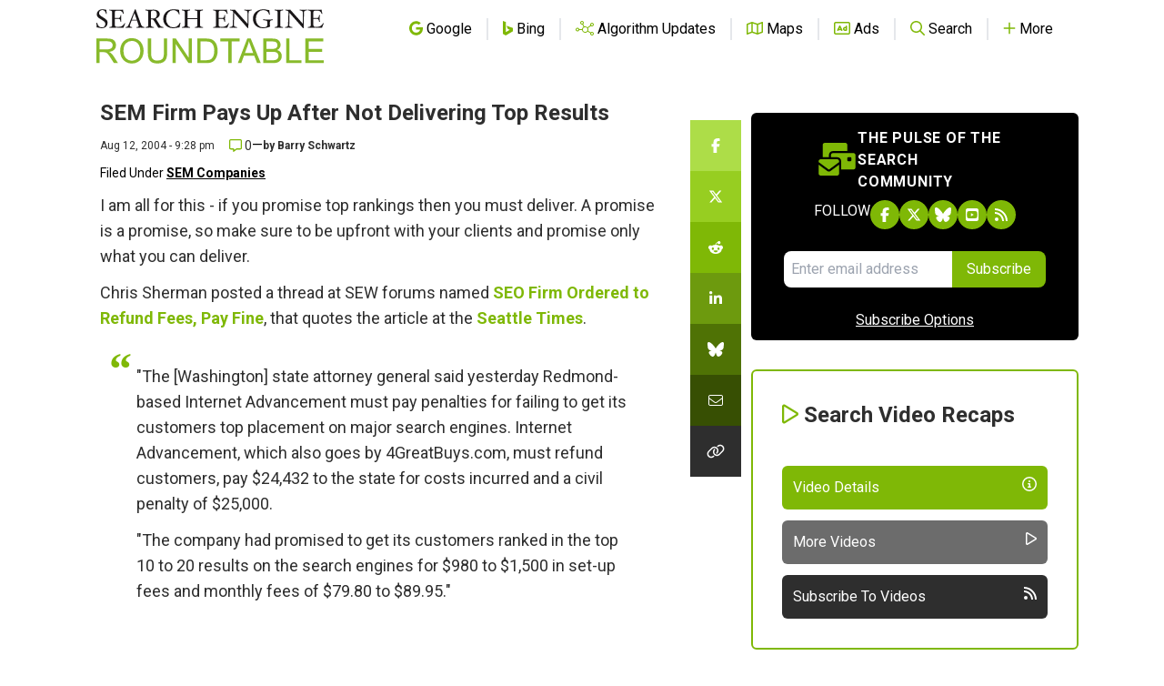

--- FILE ---
content_type: text/html; charset=utf-8
request_url: https://www.google.com/recaptcha/api2/aframe
body_size: 269
content:
<!DOCTYPE HTML><html><head><meta http-equiv="content-type" content="text/html; charset=UTF-8"></head><body><script nonce="Qj0QWjmM9Qjc3qI29ZZ-FQ">/** Anti-fraud and anti-abuse applications only. See google.com/recaptcha */ try{var clients={'sodar':'https://pagead2.googlesyndication.com/pagead/sodar?'};window.addEventListener("message",function(a){try{if(a.source===window.parent){var b=JSON.parse(a.data);var c=clients[b['id']];if(c){var d=document.createElement('img');d.src=c+b['params']+'&rc='+(localStorage.getItem("rc::a")?sessionStorage.getItem("rc::b"):"");window.document.body.appendChild(d);sessionStorage.setItem("rc::e",parseInt(sessionStorage.getItem("rc::e")||0)+1);localStorage.setItem("rc::h",'1769084689453');}}}catch(b){}});window.parent.postMessage("_grecaptcha_ready", "*");}catch(b){}</script></body></html>